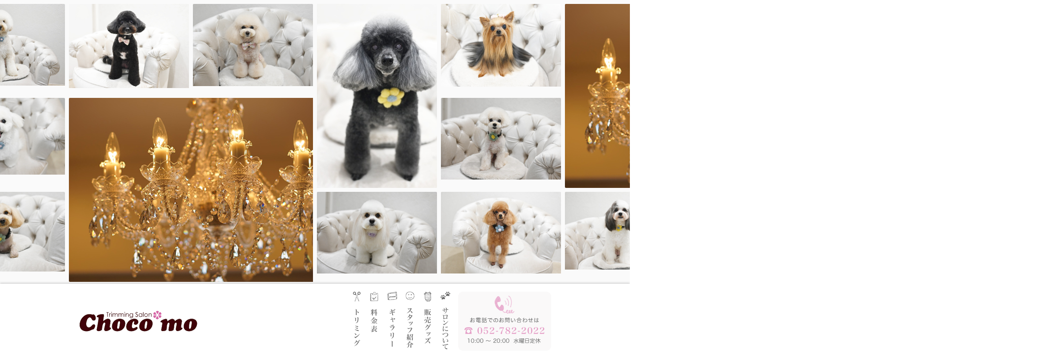

--- FILE ---
content_type: text/html
request_url: http://choco-mo.com/
body_size: 20067
content:
<!DOCTYPE html>
<html xmlns:og="http://ogp.me/ns#" lang="ja" itemscope itemtype="http://schema.org/WebPage">
<head>
  <meta charset="utf-8" />
  <meta name="viewport" content="width=device-width, user-scalable=yes">
  <meta http-equiv="X-UA-Compatible" content="IE=edge,chrome=1" />
  <meta http-equiv="pragma" content="no-cache" />
  <meta http-equiv="cache-control" content="no-cache" />
  <title>Trimming salon Choco＊mo</title>
  <meta name="description" content="名古屋市千種区にあるトリミングサロン Choco＊mo" />
  <meta name="keywords" content="名古屋市,千種区,ドッグサロン,トリミング,犬" />
  <meta property="og:title" content="" />
  <meta property="og:type" content="website" />
  <meta property="og:description" content="名古屋市千種区にあるトリミングサロン Choco＊mo" />
  <meta property="og:url" content="https://choco-mo.com" />
  <meta property="og:site_name" content="Trimming salon Choco＊mo" />
  <meta property="og:locale" content="ja_JP" />
  <meta itemprop="description" content="名古屋市千種区にあるトリミングサロン Choco＊mo" />
  <link itemprop="url" href="https://choco-mo.com" />
  <link itemprop="image" href="" />
  <link rel="shortcut icon" href="https://choco-mo.com/favicon.ico" />
  <link rel="stylesheet" href="https://choco-mo.com/assets/css/reset.css" />
  <link rel="stylesheet" href="https://choco-mo.com/assets/css/style.css" />
<!--[if lt IE 9]>
<script src="https://html5shiv.googlecode.com/svn/trunk/html5.js"></script>
<![endif]-->

<script>(function(i,s,o,g,r,a,m){i['GoogleAnalyticsObject']=r;i[r]=i[r]||function(){(i[r].q=i[r].q||[]).push(arguments)},i[r].l=1*new Date();a=s.createElement(o),m=s.getElementsByTagName(o)[0];a.async=1;a.src=g;m.parentNode.insertBefore(a,m)})(window,document,'script','https://www.google-analytics.com/analytics.js','ga');ga('create','UA-17543459-38','auto');ga('send','pageview');
</script>
</head>
<body class="top">
<div id="fb-root"></div>
<script>(function(d,s,id){var js,fjs=d.getElementsByTagName(s)[0];if(d.getElementById(id))return;js=d.createElement(s);js.id=id;js.src="//connect.facebook.net/ja_JP/sdk.js#xfbml=1&version=v2.5";fjs.parentNode.insertBefore(js,fjs)}(document,'script','facebook-jssdk'));</script>
<div id="gallery" class="hidden"><div id="gallery-inner" class="wrapper"><div class="column"><div class="grid-2-2 grid"><div class="radius-2"><img src="assets/data/image.jpg" /></div></div><div class="wrapper"><div class="grid-1-1 grid column"><div class="radius-2"></div></div><div class="grid-1-1 grid column"><div></div></div></div></div><div class="column"><div class="grid-1-1 grid"><div></div></div><div class="grid-1-2 grid"><div class="radius-2"></div></div></div><div class="column"><div class="grid-1-1 grid"><div class="radius-2"></div></div><div class="grid-1-1 grid"><div class="radius-2"></div></div><div class="grid-1-1 grid"><div class="radius-2"></div></div></div><div class="column"><div class="wrapper"><div class="grid-1-1 grid column"><div class="radius-2"></div></div><div class="grid-1-1 grid column"><div class="radius-2"></div></div></div><div class="grid-2-2 grid"><div class="radius-2"><img src="assets/data/image.jpg" /></div></div></div><div class="column"><div class="grid-1-2 grid"><div class="radius-2"></div></div><div class="grid-1-1 grid"><div class="radius-2"></div></div></div><div class="column"><div class="grid-1-1 grid"><div class="radius-2"></div></div><div class="grid-1-1 grid"><div class="radius-2"></div></div><div class="grid-1-1 grid"><div class="radius-2"></div></div></div><div class="column"><div class="grid-2-2 grid"><div class="radius-2"><img src="assets/data/image.jpg" /></div></div><div class="wrapper"><div class="grid-1-1 grid column"><div class="radius-2"></div></div><div class="grid-1-1 grid column"><div class="radius-2"></div></div></div></div><div class="column"><div class="grid-1-1 grid"><div class="radius-2"></div></div><div class="grid-1-2 grid"><div class="radius-2"></div></div></div><div class="column"><div class="grid-1-1 grid"><div class="radius-2"></div></div><div class="grid-1-1 grid"><div class="radius-2"></div></div><div class="grid-1-1 grid"><div></div></div></div></div></div>
<div id="container">
<header><div class="inner wrapper">
  <div class="wrapper">
    <h1 class="column"><a title="Choco*mo" href="https://choco-mo.com"><span gl:asset-id="35" id="asset-35" class="enclosure-image enclosure"><img alt="Choco*mo" src="http://choco-mo.com/assets/data/logo_large.png" width="241" height="120" /></span></a></h1>
    <nav class="columnr"><ul><li class="nav-trimming column"><a title="トリミングの流れ" href="https://choco-mo.com/trimming" class="rollover"><img alt="トリミングの流れ" src="https://choco-mo.com/assets/data/nav_trimming_off.png" /></a></li><li class="nav-trimming column"><a title="価格表" href="https://choco-mo.com/trimming/menu" class="rollover"><img alt="価格表" src="https://choco-mo.com/assets/data/nav_menu_off.png" /></a></li><li class="nav-gallery column"><a title="ギャラリー" href="https://choco-mo.com/gallery" class="rollover"><img alt="ギャラリー" src="https://choco-mo.com/assets/data/nav_gallery_off.png" /></a></li><li class="nav-staff column"><a title="スタッフ紹介" href="https://choco-mo.com/about/staff" class="rollover"><img alt="スタッフ紹介" src="https://choco-mo.com/assets/data/nav_staff_off.png" /></a></li><li class="nav-goods column"><a title="販売グッズ" href="https://choco-mo.com/goods" class="rollover"><img alt="販売グッズ" src="https://choco-mo.com/assets/data/nav_goods_off.png" /></a></li><!--<li class="nav-reserve column"><a title="ご予約" href="" class="rollover"><img alt="ご予約" src="https://choco-mo.com/assets/data/nav_reserve_off.png" /></a></li>--><li class="nav-access column"><a title="サロンについて" href="https://choco-mo.com/about" class="rollover"><img alt="サロンについて" src="https://choco-mo.com/assets/data/nav_salon_off.png" /></a></li><li class="nav-contact column"><a title="お問い合わせ" href="https://choco-mo.com/contact" class="rollover"><img alt="お問い合わせ" src="https://choco-mo.com/assets/data/nav_contact_off.png" /></a></li></ul></nav>
  </div>
</div>


<div class="header_logo_sp">
    <a href="/"><img src="/assets/data/logo_large.png" alt="" width="100%" /></a>
</div>
<!-- スマホ用ナビ ---------------------------------------------------------------------------------------->
<div class="fat-nav">
    <div class="fat-nav__wrapper">
        <div class="header_logo">
            <a href="/"><img src="/assets/data/logo_large.png" alt="" width="100%" /></a>
        </div>
        <div class="menu">
            <ul>
                <li>
                    <a href="/">HOME</a>
                </li>
                <li>
                    <a href="/trimming/">トリミング</a>
                </li>
                <li>
                    <a href="/trimming/menu/">メニュー</a>
                </li>
                <li>
                    <a href="/gallery/">ギャラリー</a>
                </li>
                <li>
                    <a href="/about/staff/">スタッフ紹介</a>
                </li>
                <li>
                    <a href="/goods/">販売グッズ</a>
                </li>
                <li>
                    <a href="/about/">サロンについて</a>
                </li>
                <li class="tel">
                  お電話でのお問い合わせは<br>
                  <a href="tel:0527822022">052-782-2022</a><br>
                  10:00〜20:00　水曜定休
                </li>
            </ul>
        </div><!-- menu -->
    </div>
</div> 

</header>
<main>
<section id="today"><div class="inner wrapper">

  <div class="column"><span gl:asset-id="31257" id="asset-31257" class="enclosure-image enclosure"><img alt="1685666611.jpg" src="https://choco-mo.com/assets/data/1685666611.jpg" width="800" height="550" /></span></div>
  <div class="column"><div>
    <time datetime="2026-01-29T13:12:24+09:00" class="sans-serif">1月29日</time>
    <p class="title">本日のChoco*mo</p>
    <div class="content">
<p>ご新規様のご案内は一旦ストップしております。</p>
<p>☆トリミングの空き状況☆<br />
～1月31日キャンセル待ち</p>
<p>2月1日～12日キャンセル待ち<br />
13日10時12時15時シャンプーコースまたはカットコース<br />
14日～16日キャンセル待ち<br />
17日10時12時15時シャンプーコースまたはカットコース<br />
18日～22日キャンセル待ち<br />
23日17時シャンプーコースまたはカットコース<br />
24日～28日キャンセル待ち</p>
<p></p>
    </div>
  </div></div>

</div></section>
<section id="notify"><div class="inner wrapper">
  <header><h2>Choco*moからの２つのお願い</h2></header>
  <div class="content wrapper">
<dl class="wrapper">
  <dt class="column"><span gl:asset-id="232" id="asset-232" class="enclosure-image enclosure"><img alt="notify_1.png" src="http://choco-mo.com/assets/data/notify_1.png" width="68" height="68" /></span></dt>
  <dd class="column">
<p>当店の出入り口はわんちゃんの脱走防止の為二重扉になっております。<br />
お店の前は車通りも多く大事なわんちゃんが逃げてしまいますと、とても危険です！<br />
出入りする際は必ず内扉が閉まっていることを確認した上で出入りをお願い致します。</p>
  </dd>
</dl>
<dl class="wrapper">
  <dt class="column"><span gl:asset-id="234" id="asset-234" class="enclosure-image enclosure"><img alt="notify_2.png" src="http://choco-mo.com/assets/data/notify_2.png" width="68" height="68" /></span></dt>
  <dd class="column">
<p>店内はわんちゃんをフリーにして頂いて構いませんが、マーキング癖のあるわんちゃんにはマナーベルトの着用をお願いしております。<br />
初めてChoco*moにご来店していただく男の子のわんちゃんに関しましてはマーキング癖があるないに関わらず着用をさせて頂きます。その際のマナーベルト代はかかりません。</p>
<p>また使い捨てマナーベルトも用意しております。(1枚¥200)<br />
お忘れになった時はお声お掛け下さい。</p>
  </dd>
</dl>

  </div>
</div></section>
<div class="wrapper"><div class="inner wrapper">
<section id="news" class="column">
  <header><h3>お知らせ</h3></header>
  <ul class="content wrapper">
<li><time class="sans-serif">01月25日</time><a title="4月のお休み" href="https://choco-mo.com/news#e12162">4月のお休み</a></li>
<li><time class="sans-serif">01月19日</time><a title="ご新規様のご予約受付を一旦ストップいたします。" href="https://choco-mo.com/news#e12143">ご新規様のご予約受付を一旦ストップいたします。</a></li>
<li><time class="sans-serif">01月16日</time><a title="3月のお休み" href="https://choco-mo.com/news#e12131">3月のお休み</a></li>
<li><time class="sans-serif">01月09日</time><a title="ご新規様のご予約受付を再開いたします。" href="https://choco-mo.com/news#e12107">ご新規様のご予約受付を再開いたします。</a></li>
<li><time class="sans-serif">12月26日</time><a title="今年も募金ありがとうございました(^^♪　" href="https://choco-mo.com/news#e12058">今年も募金ありがとうございました(^^♪　</a></li>

  </ul>
</section>
<section id="banners" class="column">
  <header class="hidden"><h3>トピックス</h3></header>
  <ul class="content wrapper">
<li class="column">
  <a href="https://choco-mo.com/topics"><img alt="" src="assets/data/ban_ozone.jpg" /></a>
  <span><img src="assets/data/bubble_ozone.png" /></span>
</li>
<li class="column">
  <a title="スタッフ紹介" href="https://choco-mo.com/about/staff"><img alt="" src="assets/data/ban_staff.jpg" /></a>
  <span><img src="assets/data/bubble_staff.png" /></span>
</li>
  </ul>
</section>
</div></div>
<div id="map"></div>
</main>
<footer><div class="inner wrapper">
<div class="wrapper">
<div id="shop-info" class="column">
  <h1><span gl:asset-id="37" id="asset-37" class="enclosure-image enclosure"><img alt="Choco*mo" src="http://choco-mo.com/assets/data/logo_small.png" width="245" height="39" /></span></h1>
  <p><span gl:asset-id="39" id="asset-39" class="enclosure-image enclosure"><img alt="shop_picture.png" src="http://choco-mo.com/assets/data/shop_picture.png" width="472" height="157" /></span></p>
  <p>〒464-0032<br />名古屋市千種区猫洞通２丁目１−１ ライオンズマンション猫洞第２ １Ｆ<br />☎052-782-2022</p>
  <p class="sans-serif schedule">
<span class="active">日</span><span class="active">月</span><span class="active">火</span><span class="active">木</span><span class="active">金</span><span class="active">土</span> 10:00 〜 20:00 ／ 定休日<span class="deactive">水</span></p>
</div>
<div class="column">
  <div id="share" class="radius-4 wrapper"><p class="column">このサイトをシェア</p>
  <ul class="columnr">
  <li class="column"><a href="http://www.facebook.com/share.php?u=https://choco-mo.com" onclick="window.open(this.href,'FBwindow','width=650,height=450,menubar=no,toolbar=no,scrollbars=yes');return false;"><img src="https://choco-mo.com/assets/data/icon_fb.png" /></a></li>
  <li class="column"><a href="https://twitter.com/intent/tweet?text=Trimming+salon+Choco%EF%BC%8Amo+https%3A%2F%2Fchoco-mo.com" target="_blank"><img src="https://choco-mo.com/assets/data/icon_tw.png" /></a></li>
  <li class="column"><a href="mailto:?subject=Trimming+salon+Choco%EF%BC%8Amo&amp;body=https%3A%2F%2Fchoco-mo.com"><img src="https://choco-mo.com/assets/data/icon_mail.png" /></a></li>
  </ul></div>
  <nav><ul class="wrapper"><li class="column"><a title="トリミングの流れ" href="https://choco-mo.com/trimming">トリミングの流れ</a></li><li class="column"><a title="トリミング料金表" href="https://choco-mo.com/trimming/menu">トリミング料金表</a></li><li class="column"><a title="ギャラリー" href="https://choco-mo.com/gallery">ギャラリー</a></li><li class="column"><a title="販売グッズ" href="https://choco-mo.com/goods">販売グッズ</a></li></ul><ul class="wrapper"><li class="column"><a title="Choco*moについて" href="https://choco-mo.com/about">Choco*moについて</a></li><li class="column"><a title="スタッフ紹介" href="https://choco-mo.com/about/staff">スタッフ紹介</a></li></ul><ul class="wrapper"><li class="column"><a title="お知らせ" href="https://choco-mo.com/news">お知らせ</a></li><li class="column"><a title="お問い合わせ" href="https://choco-mo.com/contact">お問い合わせ</a></li><li class="column"><a title="個人情報取り扱いについて" href="https://choco-mo.com/privacy">個人情報取り扱いについて</a></li></ul></nav>
</div>
</div>
<p id="regal">&copy;Choco*mo. All Rights Reserved.</p>
</div></footer>
</div>
<script src="https://code.jquery.com/jquery-2.1.3.min.js"></script>
<script src="https://maps.google.com/maps/api/js?key=AIzaSyBdAy4OvMEFbV6kJRKRb336DaZBp9z9zHg&amp;sensor=false"></script>
<script src="https://choco-mo.com/assets/js/common.js"></script>
<link rel="stylesheet" href="/jscss/jquery.fatNav.min.css">
<script type="text/javascript" src="/jscss/jquery.fatNav.min.js"></script>
<script>//<![CDATA[
(function(){
var latlng=new google.maps.LatLng(35.16863892734242,136.9734803597883),map=new google.maps.Map(document.getElementById('map'),{zoom:17,scrollwheel: false,center:latlng,mapTypeId:google.maps.MapTypeId.ROADMAP}),marker=new google.maps.Marker({position:latlng,map:map,icon:'assets/data/icon_map.png',title:'Choco*mo'});google.maps.event.addDomListener(window,'resize',function(){map.panTo(latlng)});

if(navigator.userAgent.indexOf('iPhone')>0||navigator.userAgent.indexOf('iPad')>0||navigator.userAgent.indexOf('iPod')>0||navigator.userAgent.indexOf('Android')>0){
$('#gallery').remove()
}else{
  $('#gallery').removeClass('hidden');
var images=shuffle(['https://choco-mo.com/assets/data/1769507622.jpg','https://choco-mo.com/assets/data/1769507360.jpg','https://choco-mo.com/assets/data/1769507104.jpg','https://choco-mo.com/assets/data/1769506590.jpg','https://choco-mo.com/assets/data/1769422923.jpg','https://choco-mo.com/assets/data/1769424031.jpg','https://choco-mo.com/assets/data/1769423501.jpg','https://choco-mo.com/assets/data/1769423170.jpg','https://choco-mo.com/assets/data/1769338384.jpg','https://choco-mo.com/assets/data/1769326227.jpg','https://choco-mo.com/assets/data/1769325975.jpg','https://choco-mo.com/assets/data/1769325687.jpg','https://choco-mo.com/assets/data/1769257885.jpg','https://choco-mo.com/assets/data/1769257432.jpg','https://choco-mo.com/assets/data/1769256536.jpg','https://choco-mo.com/assets/data/1769252142.jpg','https://choco-mo.com/assets/data/1769244037.jpg','https://choco-mo.com/assets/data/1769163954.jpg','https://choco-mo.com/assets/data/1769162029.jpg','https://choco-mo.com/assets/data/1769078701.jpg','https://choco-mo.com/assets/data/1769078768.jpg','https://choco-mo.com/assets/data/1769077319.jpg','https://choco-mo.com/assets/data/1769077017.jpg','https://choco-mo.com/assets/data/1768905717.jpg','https://choco-mo.com/assets/data/1768905451.jpg','https://choco-mo.com/assets/data/1768905212.jpg','https://choco-mo.com/assets/data/1768889191.jpg','https://choco-mo.com/assets/data/1768808813.jpg','https://choco-mo.com/assets/data/1768802093.jpg','https://choco-mo.com/assets/data/1768733211.jpg','https://choco-mo.com/assets/data/1768722646.jpg','https://choco-mo.com/assets/data/1768722411.jpg']);
var grids=$('#gallery .grid:not(.grid-2-2)'),list=images;
preload(images,function(){
  var append=function(grid,src){
    var child=grid.find('div'),w,h;
    child.append('<img src="'+src+'" />');
    var img=child.find('img');
    if(grid.hasClass('grid-1-1')){
      img.attr('width','244');
      h=img.height();

      if(h>183){}

    }else if(grid.hasClass('grid-1-2')){
      img.attr('height','374');
      w=img.width();
      if(w>244){
        img.css('left','-'+((w-244)/2)+'px')
      }
    }
  };
  $.each(grids,function(idx,grid){
    append($(grid),list.shift())
  });
  $(window).load(function(){
    $('#gallery-inner').animate({opacity:1},333,function(){
      var lastn=parseInt((grids.length/2),10);
      setInterval(function(){
        var flag=true,n,grid,rect;
        //while(flag){
          n=random(grids.length);
          //if(n!=lastn){
            grid=grids.get(n);
            //rect=grid.getBoundingClientRect();
            //if(rect.x<$(window).width()){
              //if((rect.x+rect.width)>0){
          //      flag=false
                //}
            //}
          //}
        //}
        lastn=n;
        grid=$(grid);
        var img=grid.find('img'),last_src=img.attr('src');
        flag=true;
        //while(flag){
          n=random(list.length);
        //  if(list[n]!=last_src)flag=false
        //}
        append(grid,list[n]);
        var new_img=grid.find('img:last-child');
        new_img.css({opacity:0});
        new_img.animate({opacity:1},333,function(){
          list[n]=last_src;
          img.remove()
        })
      },5000)
    })
  })
});

$(window).resize(function(){checkPosition()});
$(window).scroll(function(){checkPosition()});
function checkPosition(){if($(window).scrollTop()>=581){$('body').addClass('nav-fixed')}else{$('body').removeClass('nav-fixed')}$('#gallery-inner').css('margin-left',(($(window).width()-3024)/2))}
checkPosition()
}
})();
//]]></script>

</body>
</html>

--- FILE ---
content_type: text/css
request_url: https://choco-mo.com/assets/css/reset.css
body_size: 7271
content:
* {
    margin: 0;
    padding: 0;
    color: #212121;
    font-size: 15px;
    line-height: 1;
    -webkit-box-sizing: border-box;
    -moz-box-sizing: border-box;
    -ms-box-sizing: border-box;
    -o-box-sizing: border-box;
    box-sizing: border-box
}
html {
    -webkit-text-size-adjust: 100%;
    -ms-text-size-adjust: 100%
}
body {
    font-family: "游明朝", YuMincho, "ヒラギノ明朝 ProN W3", "Hiragino Mincho ProN", "ＭＳ 明朝", serif;
    margin: 0;
    -webkit-text-size-adjust: 100%;
    -ms-text-size-adjust: 100%
}
a {
    text-decoration: none;
    background: transparent
}
a:active, a:hover {
    outline: 0
}
b, strong {
    font-weight: bold
}
em {
    font-style: italic
}
img {
    border: 0
}
ins {
    text-decoration: none
}
small {
    font-size: 87%
}
h1, h2, h3, h4, h5, h6 {
    margin: 0;
    font-weight: normal;
    text-transform: none
}
p, ul, ol, dl, blockquote, pre, address, figure {
    margin: 0
}
* {
    color: #212121
}
p {
    line-height: 1.6
}
p small {
    font-size: 13px;
    line-height: 1.4;
    color: #333
}
p:not(:last-child) {
    margin-bottom: .6em
}
ul, ol, li {
    margin: 0;
    padding: 0;
    list-style: none
}
fieldset {
    border: none
}
input, textarea {
    outline: none;
    -webkit-appearance: none;
    -webkit-border-radius: 0;
    -moz-border-radius: 0;
    border-radius: 0
}
.wrapper:after {
    content: ".";
    display: block;
    height: 0;
    clear: both;
    visibility: hidden
}
.wrapper {
    display: inline-block
}
/*Hides from IE-mac*/
* html .wrapper {
    height: 1%
}
.wrapper {
    display: block
}
/*End hide from IE-mac*/
.inline {
    display: inline
}
.hidden {
    display: none !important
}
.column {
    float: left
}
.columnr {
    float: right
}
.ellipsis {
    overflow: hidden;
    white-space: nowrap;
    text-overflow: ellipsis
}
.radius-2 {
    border-radius: 2px;
    -webkit-border-radius: 2px;
    -moz-border-radius: 2px
}
.radius-3 {
    border-radius: 2px;
    -webkit-border-radius: 3px;
    -moz-border-radius: 3px
}
.radius-4 {
    border-radius: 2px;
    -webkit-border-radius: 4px;
    -moz-border-radius: 4px
}
.radius-6 {
    border-radius: 6px;
    -webkit-border-radius: 6px;
    -moz-border-radius: 6px
}
.serif * {
    font-family: "游明朝", YuMincho, "ヒラギノ明朝 ProN W3", "Hiragino Mincho ProN", "ＭＳ 明朝", serif
}
.serif {
    font-family: "游明朝", YuMincho, "ヒラギノ明朝 ProN W3", "Hiragino Mincho ProN", "ＭＳ 明朝", serif !important
}
.sans-serif * {
    font-family: "游ゴシック体", "Yu Gothic", YuGothic, Helvetica, Arial, "Hiragino Kaku Gothic ProN", "ヒラギノ角ゴ ProN W3", Meiryo, "メイリオ", serif
}
.sans-serif {
    font-family: "游ゴシック体", "Yu Gothic", YuGothic, Helvetica, Arial, "Hiragino Kaku Gothic ProN", "ヒラギノ角ゴ ProN W3", Meiryo, "メイリオ", serif !important
}

#container {
    z-index: 100;
    position: relative
}
body:not(.nav-fixed) #container>header {
    /*margin-top:581px;*/
    box-shadow: 0 -2px 4px 0 rgba(0, 0, 0, .16);
    -moz-box-shadow: 0 -2px 4px 0 rgba(0, 0, 0, .16);
    -webkit-box-shadow: 0 -2px 4px 0 rgba(0, 0, 0, .16)
}
body.top.nav-fixed #container>header {
    position: fixed;
    top: 0;
    width: 100%;
    z-index: 200;
    background-color: #fff;
}
body.top.nav-fixed #container main {
    padding-top: 218px
}
/*581+154+64*/
#gallery {
    background-image: url(assets/data/bg.png);
    background-position: center;
    background-repeat: no-repeat;
    /*position:fixed;top:0;*/
    z-index: 0;
    width: 100%;
    background-color: #fafafa;
    padding-top: 4px
}
#gallery-inner {
    width: 3024px;
    opacity: 0
}
#gallery-inner div {
    line-height: 0;
    padding: 0;
    margin: 0
}
#gallery .grid {
    padding: 4px
}
#gallery .grid>div {
    position: relative;
    overflow: hidden
}
#gallery .grid-1-1 {
    width: 252px;
    height: 191px
}
#gallery .grid-1-1 div {
    width: 244px;
    height: 183px
}
#gallery .grid-1-2 {
    width: 252px;
    height: 382px
}
#gallery .grid-1-2 div {
    width: 244px;
    height: 374px
}
#gallery .grid-2-2 {
    width: 504px;
    height: 382px
}
#gallery .grid-2-2 div {
    width: 498px;
    height: 374px
}
#gallery .grid img {
    position: absolute
}
#today .inner>div {
    width: 50%;
    height: 322px
}
#today .inner>div:last-child {
    padding: 32px;
    background-color: #f5f5f5
}
#today .inner>div:last-child>div {
    overflow: auto;
    height: 258px;
    width: 416px
}
#today time {
    display: block;
    margin-bottom: 24px
}
#today .title {
    font-size: 26px;
    margin-bottom: 16px;
    line-height: 1
}
#notify .inner {
    padding: 0 32px
}
#notify header {
    margin-bottom: 24px
}
#notify header h2 {
    font-size: 24px;
    color: #db599a;
    opacity: .72;
    margin-left: 92px;
    line-height: 1
}
#notify dl:first-child {
    margin-bottom: 32px
}
#notify dt {
    width: 92px
}
#notify dd {
    width: 804px
}
#news {
    width: 384px;
    max-width: 100%;
}
#news header {
    margin-bottom: 16px
}
#news h3 {
    color: #43000a;
    line-height: 1;
    font-size: 20px
}
#news .content li {
    border-bottom: 1px dotted #adadad;
    padding: 8px 0
}
#news .content li:first-child {
    border-top: 1px dotted #adadad
}
#news time {
    color: #db599a;
    margin-right: 2em
}
#news a {
    text-decoration: underline
}
#news a:hover {
    color: #db599a
}
#map {
    height: 400px;
    margin-top: 64px
}
#banners {
    margin-left: 24px;
}
#banners li {
    position: relative;
    width: 264px;
    height: 220px;
}
#banners li:first-child {
    margin-right: 24px
}
#banners li>a {
    display: block;
    position: absolute;
    width: 264px;
    height: 220px;
}
#banners li>span {
    z-index: 20;
    position: absolute;
    display: block;
    width: 64px;
    height: 68px;
    top: -28px;
    left: -10px
}
#today img {
    width: 480px;
    height: auto;
}
.header_logo_sp{
	display: none;
}

@media screen and (max-width: 750px) {
    *, html, body {
        -webkit-text-size-adjust: unset;
        -ms-text-size-adjust: unset;
    }
    img{
    	max-width: 100%;
    	height: auto;
    }
    #today .inner>div:last-child>div,
    #today .inner>div,
    #notify dd{
    	width: 100%;
    }
    #today .inner>div{
    	height: auto;
    }
    #today .inner>div:last-child{
    	padding: 15px;
    	-webkit-overflow-scrolling: touch;
    }
    #notify header h2{
    	margin-left: 0;
    }
    #notify .inner{
    	padding: 0 20px;
    }
    #notify dt{
    	width: auto;
    	margin-bottom: 15px;
    }
    #news time{
    	display: block;
    	margin-bottom: 8px;
    }
    #banners{
    	margin: 30px 0 0;
    }
    #banners li{
    	width: 100%;
    	margin: 20px auto;
    }
    #map{
    	margin-top: 0;
    	height: 300px;
    }
    header{
        background-color: #fff;
    }
    header .inner{
    	display: none;
    }
	.header_logo_sp{
		display: block;
		width: 115px;
	}
}

--- FILE ---
content_type: text/css
request_url: https://choco-mo.com/assets/css/style.css
body_size: 5163
content:
.inner {
    width: 960px;
    max-width: 100%;
    margin-left: auto;
    margin-right: auto
}
.bubble {
    display: inline-block;
    position: absolute
}
#container>main>section {
    margin-bottom: 64px
}
body #container>header, body>header {
    padding: 16px 0;
    margin-bottom: 40px
}
header h1 a {
    display: block;
    height: 120px
}
header nav ul li:not(:last-child) {
    margin-right: 16px
}
header nav li a {
    opacity: .6;
    transition: opacity .3s ease-out
}
header nav li a:hover {
    opacity: 1
}
body:not(.top)>header {
    position: fixed;
    top: 0;
    width: 100%;
    z-index: 200;
    background-color: #fff;
}
body:not(.top)>main {
    padding-top: 194px
}
section>.inner>header {
    margin-bottom: 24px
}
h2 {
    font-size: 24px;
    line-height: 1
}
article {
    margin-bottom: 64px;
}
article .content.divider:not(:last-child) {
    margin-bottom: 40px
}
article header {
    margin-bottom: 32px
}
article header h3 {
    text-align: center;
    color: #db599a;
    font-size: 24px
}
article .even.two-columns-content>.column:first-child, article .odd.two-columns-content>.column:last-child {
    width: 352px
}
article .even.two-columns-content>.column:last-child, article .odd.two-columns-content>.column:first-child {
    width: 608px;
    max-width: 100%;
}
article .two-columns-content:not(.odd):not(.even)>.column {
    width: 480px;
    max-width: 100%;
}
article .two-columns-content img {
    width: 100%;
    height: auto;
}
article .center {
    display: table;
    width: 100%;
    height: 100%;
    padding: 24px
}
article .center p {
    display: table-cell;
    text-align: center;
    vertical-align: middle
}
article .padding {
    padding: 0 24px
}
article .content>p {
    line-height: 1.7 !important;
    font-size: 16px
}
article .content>p * {
    font-size: 16px
}
article .content .body p {
    font-size: 18px !important
}
article .content p strong {
    color: #db599a
}
article .content p small {
    font-family: sans-serif;
    font-size: 12px
}
article .content p a {
    color: #43000a;
    text-decoration: underline
}
article .content p a:hover {
    color: #db599a;
    text-decoration: none
}
body>footer, #container>footer {
    background-color: #fafafa;
    padding-top: 64px
}
footer .inner div.wrapper>div.column {
    width: 50%;
    position: relative
}
footer .inner div.wrapper>div:first-child {
    padding-right: 8px
}
footer .inner div.wrapper>div:last-child {
    padding-left: 8px
}
#shop-info h1 {
    margin-bottom: 24px
}
#shop-info>p, #shop-info dt, #shop-info dd {
    font-size: 13px
}
#shop-info>p {
    line-height: 1.4;
    margin-bottom: 16px
}
#shop-info dl {
    margin-bottom: 8px
}
#shop-info dt {
    width: 160px;
    color: #555
}
#share {
    margin-top: 65px;
    background-color: #e6e6e6;
    line-height: 40px;
    padding: 0 16px;
    margin-bottom: 24px
}
#share p {
    line-height: 40px;
    font-size: 13px;
    margin-bottom: 0
}
footer nav ul {
    margin-bottom: 8px
}
footer nav a {
    font-size: 11px
}
footer nav li:not(:last-child):after {
    content: '|';
    color: #ccc;
    font-size: 11px;
    margin: 0 1em
}
footer .schedule {
    line-height: 20px !important
}
footer .schedule span {
    display: inline-block;
    font-size: 11px;
    line-height: 20px;
    width: 20px;
    border-radius: 50%;
    -moz-border-radius: 50%;
    -webkit-border-radius: 50%;
    text-align: center;
    color: #fff
}
footer .schedule .active {
    background-color: #43000a;
    margin-right: 4px
}
footer .schedule .deactive {
    background-color: #858585;
    margin-left: 4px
}
#regal {
    margin-top: 64px;
    margin-bottom: 32px;
    font-size: 12px;
    font-family: Verdana;
    color: #43000a;
    text-align: center
}


@media screen and (max-width: 750px) {
    #container>main>section{
    	margin-bottom: 15px;
    }
    .inner{
    	padding: 10px 15px;
    	box-sizing: border-box;
    }
    body>footer, #container>footer{
    	padding-top: 30px;
    }
    footer .inner div.wrapper>div.column{
    	width: 100%;
    }
    footer .inner div.wrapper>div:last-child{
    	padding-left: 0;
    }
    #share{
    	margin: 10px 0;
    }
    #regal{
    	margin: 20px auto 0;
    }
    body #container>header, body>header{
    	margin-bottom: 0;
    	padding: 0px 10px;
    	box-sizing: border-box;
    }
    #today img{
    	margin-bottom: 10px;
    }
    body:not(.top)>main{
        padding-top: 100px;
    }
    .content > div,
    article .two-columns-content .column{
        height: auto !important;
        min-height: auto !important;
        max-width: 100% !important;
    }
    article .padding{
        padding: 0 15px;
    }
    form dd,
    article .content,
    #map{
        max-width: 100% !important;
    }
    article h3{
        padding-left: 0 !important;
    }
    .items .enclosure{
        height: auto !important;
    }
    .items li{
        width: 49% !important;
        float: none;
        display: inline-block;
    }
}

--- FILE ---
content_type: text/css
request_url: http://choco-mo.com/jscss/jquery.fatNav.min.css
body_size: 6773
content:
.fat-nav {
    display: none;
}
.menu {
    display: none;
}
.hls {
    display: none;
}


/* #スマートフォン ========================================================================================================== */
@media only screen and (max-width: 750px) {
.fat-nav .header_logo{
    padding-top: 40px;
    padding-left: 10px;
    padding-bottom: 3px;
    width: 115px;
}
.fat-nav, .hamburger__icon, .hamburger__icon:after, .hamburger__icon:before {
    -moz-transition-duration: .4s;
    -o-transition-duration: .4s;
    -webkit-transition-duration: .4s
}
/* ハンバーガーアイコン */
.hamburger {
    display: block;
    width: 60px;
    height: 60px;
    position: fixed;
    top: 0;
    right: 0;
    z-index: 10000;
    padding: 2px 10px;
    -moz-box-sizing: border-box;
    -webkit-box-sizing: border-box;
    box-sizing: border-box;
    -webkit-tap-highlight-color: transparent;
    -ms-touch-action: manipulation;
    touch-action: manipulation;
    background: #ff758e;
}
.hamburger__icon {
    position: relative;
    margin-top: 26px;
    margin-left: 5px
}
/* 横線 太さ 長さ */
.hamburger__icon, .hamburger__icon:after, .hamburger__icon:before {
    display: block;
    width: 32px;
    height: 2px;
    background-color: #fff;
    -moz-transition-property: background-color, -moz-transform;
    -o-transition-property: background-color, -o-transform;
    -webkit-transition-property: background-color, -webkit-transform;
    transition-property: background-color, transform;
    transition-duration: .4s
}
.hamburger__icon:after, .hamburger__icon:before {
    position: absolute;
    content: ""
}
/* 横線間隔 */
.hamburger__icon:before {
    top: -13px
}
.hamburger__icon:after {
    top: 13px
}
.hamburger.active .hamburger__icon {
    background-color: transparent
}
.hamburger.active .hamburger__icon:after, .hamburger.active .hamburger__icon:before {
    background-color: #fff
}
.hamburger.active .hamburger__icon:before {
    -moz-transform: translateY(20px)rotate(45deg);
    -ms-transform: translateY(20px)rotate(45deg);
    -webkit-transform: translateY(20px)rotate(45deg);
    transform: translateY(13px)rotate(45deg)
}
.hamburger.active .hamburger__icon:after {
    -moz-transform: translateY(-20px)rotate(-45deg);
    -ms-transform: translateY(-20px)rotate(-45deg);
    -webkit-transform: translateY(-20px)rotate(-45deg);
    transform: translateY(-14px)rotate(-45deg)
}
/* ウィンドウ */
.fat-nav {
    top: 0;
    left: 0;
    z-index: 9999;
    position: fixed;
    display: none;
    width: 100%;
    height: 100%;
    background-color: pink;
    -moz-transform: scale(1.4);
    -ms-transform: scale(1.4);
    -webkit-transform: scale(1.4);
    transform: scale(1.4);
    -moz-transition-property: -moz-transform;
    -o-transition-property: -o-transform;
    -webkit-transition-property: -webkit-transform;
    transition-property: transform;
    transition-duration: .4s;
    overflow-y: auto;
    overflow-x: hidden;
    -webkit-overflow-scrolling: touch
}
.fat-nav__wrapper {
    width: 100%;
    height: 100%;
    display: table;
    table-layout: fixed
}
.fat-nav.active {
    -moz-transform: scale(1);
    -ms-transform: scale(1);
    -webkit-transform: scale(1);
    transform: scale(1)
}
.fat-nav ul {
    /*display: table-cell;*/
    vertical-align: middle;
    margin: 0;
    padding: 0
}
.fat-nav li {
    list-style-type: none;
    text-align: center;
    border-bottom: 1px solid #fff;
    padding: 15px 0;
}
.fat-nav li.tel{
    line-height: 1.8em;
}
.fat-nav li.tel a{
    font-size: 1.3em;
    font-weight: bold;
    text-decoration: underline;
}
.fat-nav li#fertilizer_open_sp{
    position: relative;
}
.fat-nav li#fertilizer_open_sp:after{
    content: "＋";
    position: absolute;
    right: 40px;
}
.fat-nav li.active_open:after{
    content: "−" !important;
}
.fat-nav li#fertilizer_menu_sp{
    padding: 0;
    background-color: #6EC47F;
    display: none;
}
.fat-nav li, .fat-nav li a {
    color: #000
}
.fat-nav li a {
    text-decoration: none;
}

/* 中メニュー */
.menu {
    display: block;
    width: 100%;
    height: auto;
    border-top: 1px solid #fff;
    color: #FFFFFF;
    font-size: 1.1em;
}
.menu ul {
    width: 100%;
}
.menu li {
    width: 100%;
}
.hsp_logo {
    display: block;
    width: 100%;
    height: auto;
    padding-top: 70px;
    padding-bottom: 30px;
    text-align: center;
    background-color: #0050b9;
}
/* スタ・クラとはメニュー ---------------------------------------------------------- */
.hsp_academia_t {
    height: auto;
    width: 100%;
    position: relative;
}
.hsp_star {
    position: relative;
}
.hsp_border1 {
    height: 267px;
    width: 0.5%;
    float: left;
    position: relative;
    background-color: #FFFFFF;
}
.hsp_academia {
    height: 280px;
    /*
    height: auto; /* 募集終了  */
    width: 100%;
    float: left;
    position: relative;
}
.hsp_academia ul {
	padding: 0px;
	list-style-type: none;
	position : relative;
	margin: 0px;
}
.hsp_academia li {
	margin: 0px;
	padding: 0px;
    text-decoration: none;
    display: block;
    height: auto;
    width: 100%;
    position : relative;
    float: left;
}
.hsp_academia li.hn1 {
    position : absolute;
}
.hsp_academia li.hn2 {
    width: 100%;
    margin-top: 40px;
    color: #fff;
}
.hsp_academia li.hn3 {
    width: 100%;
    margin-top: 20px;
    text-align: center;
}
.hsp_academia_text {
    font-size: 48px;
}
.hsp_student {
    height: auto;
    width: 100%;
    padding: 20px;
    box-sizing: border-box;
    position: relative;
    margin-bottom: 40px;
}
.hsp_f_menu1 {
    width: 95%;
    height: auto;
    position: relative;
    float: left;
    margin-left: 5%;
    margin-bottom: 15px;
    font-size: 30px;
    line-height: 35px;
}
.hsp_f_menu2, .hsp_f_menu3, .hsp_f_menu4 {
    width: 45%;
    height: auto;
    padding-left: 4%;
    position: relative;
    float: left;
    margin-bottom: 15px;
    font-size: 28px;
    line-height: 35px;
}
.hsp_f_menu4 {
    width: 95%;
    margin-left: 5%;
}
.hsp_f_menu2 a, .hsp_f_menu3 a, .hsp_f_menu4 a {
    position: absolute;
    top: 0;
    left: 0;
    width: 100%;
    height: 100%;
    text-indent:-999px;
    z-index: 2; /* 必要であればリンク要素の重なりのベース順序指定 */
}
.hsp_border2 {
    height: 4px;
    width: 100%;
    float: left;
    position: relative;
    background-color: #FFFFFF;
    margin-top: 20px;
    margin-bottom: 35px;
}
.hsp_icon {
    width: 100%;
    height: auto;
    position: relative;
    float: left;
    margin-bottom: 45px;
    text-align: center;
}
.hsp_icon img {
    width: 60px;
    margin-left: 3px;
    margin-right: 3px;
}
.hls {
    display: block;
}
    

}/* @media only screen and (max-width: 750px) */

--- FILE ---
content_type: application/javascript
request_url: https://choco-mo.com/assets/js/common.js
body_size: 440
content:
function shuffle(list){var i=list.length,j,k;while(--i){j=Math.floor(Math.random()*(i+1));if(i==j)continue;k=list[i];list[i]=list[j];list[j]=k}return list}
function random(n){return Math.floor(Math.random()*n)}
function preload(images,fn){var n=0;for(var i=0;i<images.length;i++){var src=images[i];$('<img/>').attr('src',src).load(function(){for(var j=0;j<images.length;j++){if(images[j]==src)n++}if(images.length==n)fn()})}}
if(location.hash!=''){$('html,body').animate({scrollTop:$(location.hash).offset().top-194},10)}

--- FILE ---
content_type: text/plain
request_url: https://www.google-analytics.com/j/collect?v=1&_v=j102&a=581730144&t=pageview&_s=1&dl=http%3A%2F%2Fchoco-mo.com%2F&ul=en-us%40posix&dt=Trimming%20salon%20Choco%EF%BC%8Amo&sr=1280x720&vp=1280x720&_u=IEBAAEABAAAAACAAI~&jid=624594990&gjid=605467207&cid=169377124.1769659947&tid=UA-17543459-38&_gid=413870726.1769659947&_r=1&_slc=1&z=1646260952
body_size: -449
content:
2,cG-SBC0NBTPFK